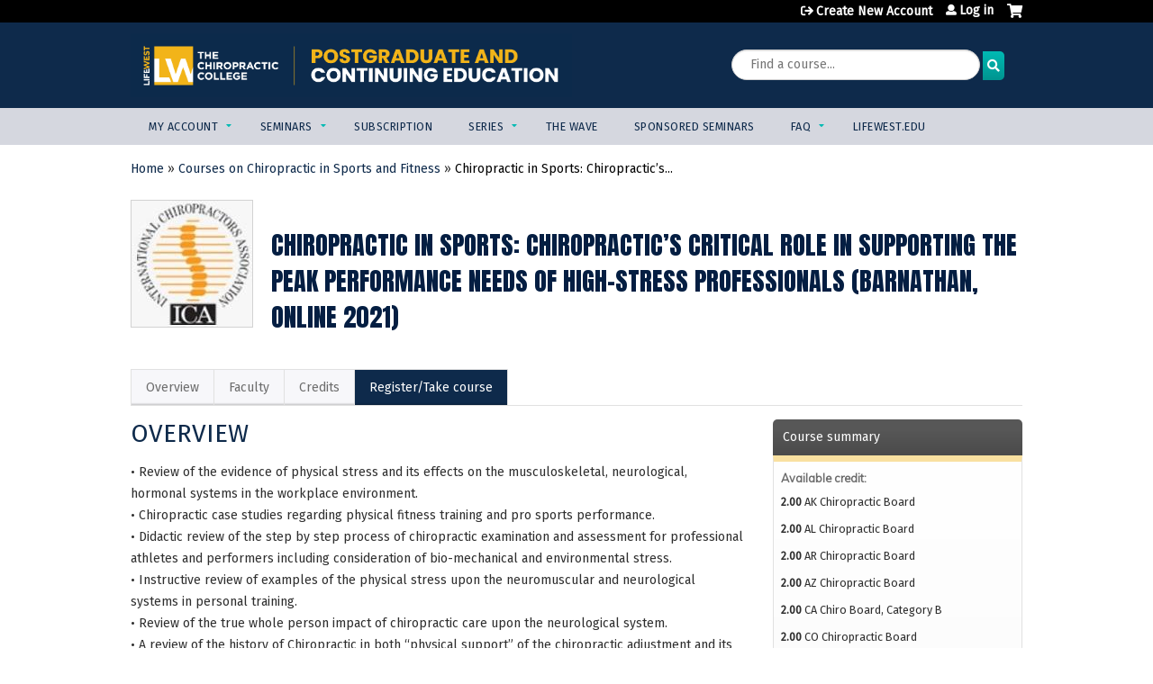

--- FILE ---
content_type: text/html; charset=utf-8
request_url: https://ce.lifewest.edu/content/chiropractic-sports-chiropractic%E2%80%99s-critical-role-supporting-peak-performance-needs-high-0
body_size: 12387
content:
<!DOCTYPE html>
<!--[if IEMobile 7]><html class="iem7"  lang="en" dir="ltr"><![endif]-->
<!--[if lte IE 6]><html class="lt-ie10 lt-ie9 lt-ie8 lt-ie7"  lang="en" dir="ltr"><![endif]-->
<!--[if (IE 7)&(!IEMobile)]><html class="lt-ie10 lt-ie9 lt-ie8"  lang="en" dir="ltr"><![endif]-->
<!--[if IE 8]><html class="lt-ie10 lt-ie9"  lang="en" dir="ltr"><![endif]-->
<!--[if IE 9]><html class="lt-ie10"  lang="en" dir="ltr"><![endif]-->
<!--[if (gte IE 10)|(gt IEMobile 7)]><!--><html  lang="en" dir="ltr" prefix="content: http://purl.org/rss/1.0/modules/content/ dc: http://purl.org/dc/terms/ foaf: http://xmlns.com/foaf/0.1/ og: http://ogp.me/ns# rdfs: http://www.w3.org/2000/01/rdf-schema# sioc: http://rdfs.org/sioc/ns# sioct: http://rdfs.org/sioc/types# skos: http://www.w3.org/2004/02/skos/core# xsd: http://www.w3.org/2001/XMLSchema#"><!--<![endif]-->

<head>
  <!--[if IE]><![endif]-->
<meta charset="utf-8" />
<link rel="shortcut icon" href="https://ce.lifewest.edu/sites/default/files/LCW_Favicon.png" type="image/png" />
<script type="application/ld+json">{
    "@context": "https://schema.org",
    "@graph": [
        {
            "@type": "Course",
            "name": "Chiropractic in Sports: Chiropractic’s Critical Role in Supporting the Peak Performance Needs of High-stress Professionals (Barnathan, Online 2021)",
            "description": "",
            "provider": {
                "@type": "Organization",
                "name": "Continuing Education | Life Chiropractic College West",
                "url": "https://ce.lifewest.edu/",
                "logo": {
                    "@type": "ImageObject",
                    "url": "https://ce.lifewest.edu/sites/default/files/CE_Life_West_PRIMARY_Logo_FOR_WHITE_BACKGROUND-200x85px.jpeg"
                }
            }
        },
        {
            "@type": "EducationEvent",
            "name": "Chiropractic in Sports: Chiropractic’s Critical Role in Supporting the Peak Performance Needs of High-stress Professionals (Barnathan, Online 2021)",
            "image": {
                "@type": "ImageObject",
                "url": "https://ce.lifewest.edu/sites/default/files/ICALogo140sq_2.jpg"
            },
            "description": "",
            "startDate": "",
            "endDate": "",
            "location": {
                "@type": "Place",
                "name": "",
                "url": "",
                "address": {
                    "@type": "PostalAddress",
                    "streetAddress": "",
                    "addressLocality": "",
                    "addressRegion": "",
                    "postalCode": "",
                    "addressCountry": ""
                }
            },
            "url": "https://ce.lifewest.edu/content/chiropractic-sports-chiropractic%E2%80%99s-critical-role-supporting-peak-performance-needs-high-0"
        }
    ]
}</script>
<meta name="generator" content="Drupal 7 (https://www.drupal.org)" />
<link rel="canonical" href="https://ce.lifewest.edu/content/chiropractic-sports-chiropractic%E2%80%99s-critical-role-supporting-peak-performance-needs-high-0" />
<link rel="shortlink" href="https://ce.lifewest.edu/node/5387" />
  <title>Chiropractic in Sports: Chiropractic’s Critical Role in Supporting the Peak Performance Needs of High-stress Professionals (Barnathan, Online 2021) | Continuing Education | Life Chiropractic College West</title>

      <meta name="MobileOptimized" content="width">
    <meta name="HandheldFriendly" content="true">
    <meta name="viewport" content="width=device-width">
  
  <link type="text/css" rel="stylesheet" href="https://ce.lifewest.edu/sites/default/files/css/css_kShW4RPmRstZ3SpIC-ZvVGNFVAi0WEMuCnI0ZkYIaFw.css" media="all" />
<link type="text/css" rel="stylesheet" href="https://ce.lifewest.edu/sites/default/files/css/css_NXti8f1KG_3PtT4IIc0U3jDor0MbcpVCy5HvGkHBurk.css" media="screen" />
<link type="text/css" rel="stylesheet" href="https://ce.lifewest.edu/sites/default/files/css/css_ENac2fNOQgPjDteJH2Ht52IVGj9S9sUGAZ1eW927zqg.css" media="all" />
<link type="text/css" rel="stylesheet" href="https://ce.lifewest.edu/sites/default/files/css/css_jENQOQqZCRFGZK__DTefxYiXR2RUf03k1ugj3_Vg7vk.css" media="all" />
<link type="text/css" rel="stylesheet" href="//netdna.bootstrapcdn.com/font-awesome/4.0.3/css/font-awesome.min.css" media="all" />
<link type="text/css" rel="stylesheet" href="https://ce.lifewest.edu/sites/default/files/css/css_CyrQjVi0Fqz4D_86R5GGlGE5Bq5i6LEQu7jGVromVAc.css" media="all" />
<link type="text/css" rel="stylesheet" href="https://ce.lifewest.edu/sites/default/files/css/css_6f710NH3RUtDoU6c7lTTQJ7y8WxIFJj9Ra2htalpqPY.css" media="all" />
<link type="text/css" rel="stylesheet" href="https://ce.lifewest.edu/sites/default/files/css/css_0oyFFrbKIm0udMwbrpq1jIZqsKJCWpBl1g6tMBqwuZQ.css" media="print" />
<link type="text/css" rel="stylesheet" href="//fonts.googleapis.com/css?family=Muli:italic,regular|Oswald:300,700,regular&amp;subset=latin" media="all" />
<link type="text/css" rel="stylesheet" href="https://ce.lifewest.edu/sites/default/files/cpn/global.css?t8y7zn" media="all" />
  <script src="/sites/all/modules/contrib/jquery_update/replace/jquery/1.12/jquery.min.js?v=1.12.4"></script>
<script>jQuery.migrateMute=true;jQuery.migrateTrace=false;</script>
<script src="/sites/all/modules/contrib/jquery_update/replace/jquery-migrate/1/jquery-migrate.min.js?v=1"></script>
<script src="/misc/jquery-extend-3.4.0.js?v=1.12.4"></script>
<script src="/misc/jquery-html-prefilter-3.5.0-backport.js?v=1.12.4"></script>
<script src="/misc/jquery.once.js?v=1.2"></script>
<script src="/misc/drupal.js?t8y7zn"></script>
<script>jQuery.extend(Drupal.settings, {"basePath":"\/","pathPrefix":"","setHasJsCookie":0,"ajaxPageState":{"theme":"ce","theme_token":"PmkvLDk0s6CYxo4HfyimHRCkBO1UdfPAo6ZKxzPiayI","js":{"sites\/all\/modules\/contrib\/jquery_update\/replace\/jquery\/1.12\/jquery.min.js":1,"sites\/all\/modules\/contrib\/jquery_update\/replace\/jquery-migrate\/1\/jquery-migrate.min.js":1,"misc\/jquery-extend-3.4.0.js":1,"misc\/jquery-html-prefilter-3.5.0-backport.js":1,"misc\/jquery.once.js":1,"misc\/drupal.js":1,"sites\/all\/modules\/contrib\/tipsy\/javascripts\/jquery.tipsy.js":1,"sites\/all\/modules\/contrib\/tipsy\/javascripts\/tipsy.js":1,"sites\/all\/modules\/contrib\/jquery_update\/replace\/ui\/external\/jquery.cookie.js":1,"misc\/form-single-submit.js":1,"sites\/all\/modules\/custom\/calendar_plus\/js\/jquery.equalheights.js":1,"sites\/all\/modules\/features\/ethosce_admin\/ethosce-admin.js":1,"sites\/all\/modules\/features\/ethosce_bi\/ethosce_bi.js":1,"sites\/all\/modules\/features\/ethosce_site\/ethosce_site.js":1,"sites\/all\/modules\/features\/ethosce_slideshow\/js\/ethosce_slideshow.js":1,"sites\/all\/modules\/custom\/upload_progress\/js\/upload_progress.js":1,"sites\/all\/modules\/contrib\/pdm\/pdm.js":1,"sites\/all\/modules\/features\/ethosce_courses\/js\/vertical_steps.js":1,"sites\/all\/modules\/contrib\/google_analytics\/googleanalytics.js":1,"https:\/\/www.googletagmanager.com\/gtag\/js?id=UA-42640340-3":1,"sites\/all\/libraries\/easy-responsive-tabs\/js\/easyResponsiveTabs.js":1,"sites\/all\/modules\/contrib\/field_group\/field_group.js":1,"sites\/all\/modules\/contrib\/field_group_easy_responsive_tabs\/js\/field_group_easy_responsive_tabs.js":1,"https:\/\/kit.fontawesome.com\/a38c5c05f8.js":1,"sites\/all\/modules\/contrib\/mmenu\/js\/mmenu.js":1,"sites\/all\/libraries\/mmenu\/hammer\/hammer.js":1,"sites\/all\/libraries\/mmenu\/jquery.hammer\/jquery.hammer.js":1,"sites\/all\/libraries\/mmenu\/main\/src\/js\/jquery.mmenu.min.all.js":1,"sites\/all\/themes\/ce\/js\/ce.js":1},"css":{"modules\/system\/system.base.css":1,"modules\/system\/system.menus.css":1,"modules\/system\/system.messages.css":1,"modules\/system\/system.theme.css":1,"sites\/all\/modules\/contrib\/tipsy\/stylesheets\/tipsy.css":1,"modules\/book\/book.css":1,"sites\/all\/modules\/contrib\/calendar\/css\/calendar_multiday.css":1,"sites\/all\/modules\/custom\/calendar_plus\/css\/calendar_plus.css":1,"modules\/comment\/comment.css":1,"sites\/all\/modules\/features\/ethosce_admin\/ethosce-admin.css":1,"sites\/all\/modules\/features\/ethosce_bi\/ethosce_bi.css":1,"sites\/all\/modules\/features\/ethosce_warpwire\/ethosce_warpwire.css":1,"modules\/field\/theme\/field.css":1,"modules\/node\/node.css":1,"modules\/poll\/poll.css":1,"sites\/all\/modules\/contrib\/quiz\/quiz.css":1,"sites\/all\/modules\/contrib\/ubercart\/uc_order\/uc_order.css":1,"sites\/all\/modules\/contrib\/ubercart\/uc_product\/uc_product.css":1,"sites\/all\/modules\/contrib\/ubercart\/uc_store\/uc_store.css":1,"modules\/user\/user.css":1,"sites\/all\/modules\/contrib\/views\/css\/views.css":1,"sites\/all\/modules\/contrib\/media\/modules\/media_wysiwyg\/css\/media_wysiwyg.base.css":1,"sites\/all\/modules\/contrib\/ctools\/css\/ctools.css":1,"\/\/netdna.bootstrapcdn.com\/font-awesome\/4.0.3\/css\/font-awesome.min.css":1,"sites\/all\/modules\/contrib\/panels\/css\/panels.css":1,"sites\/all\/modules\/contrib\/pdm\/pdm.css":1,"sites\/all\/modules\/contrib\/views_tooltip\/views_tooltip.css":1,"sites\/all\/modules\/contrib\/date\/date_api\/date.css":1,"sites\/all\/modules\/contrib\/print\/print_ui\/css\/print_ui.theme.css":1,"sites\/all\/libraries\/easy-responsive-tabs\/css\/easy-responsive-tabs.css":1,"sites\/all\/modules\/contrib\/navbar_extras\/modules\/navbar_shiny\/css\/navbar_shiny.css":1,"sites\/all\/libraries\/mmenu\/main\/src\/css\/jquery.mmenu.all.css":1,"sites\/all\/libraries\/mmenu\/icomoon\/icomoon.css":1,"sites\/all\/modules\/contrib\/mmenu\/themes\/mm-basic\/styles\/mm-basic.css":1,"sites\/all\/themes\/ethosce_base\/system.menus.css":1,"sites\/all\/themes\/ethosce_base\/css\/normalize.css":1,"sites\/all\/themes\/ethosce_base\/css\/wireframes.css":1,"sites\/all\/themes\/ethosce_base\/css\/layouts\/responsive-sidebars.css":1,"sites\/all\/themes\/ethosce_base\/css\/page-backgrounds.css":1,"sites\/all\/themes\/ethosce_base\/css\/tabs.css":1,"sites\/all\/themes\/ethosce_base\/css\/pages.css":1,"sites\/all\/themes\/ethosce_base\/css\/blocks.css":1,"sites\/all\/themes\/ethosce_base\/css\/navigation.css":1,"sites\/all\/themes\/ethosce_base\/css\/views-styles.css":1,"sites\/all\/themes\/ethosce_base\/css\/nodes.css":1,"sites\/all\/themes\/ethosce_base\/css\/comments.css":1,"sites\/all\/themes\/ethosce_base\/css\/forms.css":1,"sites\/all\/themes\/ethosce_base\/css\/fields.css":1,"sites\/all\/themes\/ethosce_base\/css\/print.css":1,"sites\/all\/themes\/ce\/css\/ce.css":1,"sites\/all\/themes\/ce\/css\/ce-media-queries.css":1,"sites\/all\/themes\/ce\/css\/ce-print.css":1,"\/\/fonts.googleapis.com\/css?family=Muli:italic,regular|Oswald:300,700,regular\u0026subset=latin":1,"cpn_global":1}},"uid":0,"warpwire":{"warpwire_url":"https:\/\/c24a3e43c8fe.warpwire.com\/","warpwire_module_path":"sites\/all\/modules\/custom\/warpwire","warpwire_share_default":1,"warpwire_title_default":1,"warpwire_autoplay_default":0,"warpwire_cc_load_policy_default":0,"warpwire_secure_portal_default":1},"tipsy":{"custom_selectors":[{"selector":".tipsy","options":{"fade":1,"gravity":"w","delayIn":0,"delayOut":0,"trigger":"hover","opacity":"0.8","offset":0,"html":0,"tooltip_content":{"source":"attribute","selector":"title"}}},{"selector":".views-tooltip","options":{"fade":1,"gravity":"autoNS","delayIn":0,"delayOut":0,"trigger":"hover","opacity":"0.8","offset":0,"html":1,"tooltip_content":{"source":"attribute","selector":"tooltip-content"}}}]},"mmenu":{"mmenu_left":{"enabled":"1","title":"Left menu","name":"mmenu_left","blocks":[{"module_delta":"ethosce_search|ethosce_search","menu_parameters":{"min_depth":"1"},"title":"\u003Cnone\u003E","collapsed":"0","wrap":"1","module":"ethosce_search","delta":"ethosce_search"},{"module_delta":"system|main-menu","menu_parameters":{"min_depth":"1"},"title":"\u003Cnone\u003E","collapsed":"0","wrap":"1","module":"system","delta":"main-menu"},{"module_delta":"local_tasks_blocks|menu_local_tasks","menu_parameters":{"min_depth":"1"},"title":"\u003Cnone\u003E","collapsed":"0","wrap":"1","module":"local_tasks_blocks","delta":"menu_local_tasks"}],"options":{"classes":"mm-basic","effects":[],"slidingSubmenus":true,"clickOpen":{"open":true,"selector":"#ethosce-mmenu-toggle"},"counters":{"add":true,"update":true},"dragOpen":{"open":true,"pageNode":"body","threshold":100,"maxStartPos":50},"footer":{"add":false,"content":"","title":"Copyright \u00a92017","update":true},"header":{"add":false,"content":"","title":"Site-Install","update":true},"labels":{"collapse":false},"offCanvas":{"enabled":true,"modal":false,"moveBackground":true,"position":"left","zposition":"front"},"searchfield":{"add":false,"addTo":"menu","search":false,"placeholder":"Search","noResults":"No results found.","showLinksOnly":true}},"configurations":{"clone":false,"preventTabbing":false,"panelNodetype":"div, ul, ol","transitionDuration":400,"classNames":{"label":"Label","panel":"Panel","selected":"Selected","buttonbars":{"buttonbar":"anchors"},"counters":{"counter":"Counter"},"fixedElements":{"fixedTop":"FixedTop","fixedBottom":"FixedBottom"},"footer":{"panelFooter":"Footer"},"header":{"panelHeader":"Header","panelNext":"Next","panelPrev":"Prev"},"labels":{"collapsed":"Collapsed"},"toggles":{"toggle":"Toggle","check":"Check"}},"dragOpen":{"width":{"perc":0.8,"min":140,"max":440},"height":{"perc":0.8,"min":140,"max":880}},"offCanvas":{"menuInjectMethod":"prepend","menuWrapperSelector":"body","pageNodetype":"div","pageSelector":"body \u003E div"}},"custom":[],"position":"left"}},"googleanalytics":{"account":["UA-42640340-3"],"trackOutbound":1,"trackMailto":1,"trackDownload":1,"trackDownloadExtensions":"7z|aac|arc|arj|asf|asx|avi|bin|csv|doc(x|m)?|dot(x|m)?|exe|flv|gif|gz|gzip|hqx|jar|jpe?g|js|mp(2|3|4|e?g)|mov(ie)?|msi|msp|pdf|phps|png|ppt(x|m)?|pot(x|m)?|pps(x|m)?|ppam|sld(x|m)?|thmx|qtm?|ra(m|r)?|sea|sit|tar|tgz|torrent|txt|wav|wma|wmv|wpd|xls(x|m|b)?|xlt(x|m)|xlam|xml|z|zip"},"currentPath":"node\/5387","currentPathIsAdmin":false,"urlIsAjaxTrusted":{"\/search":true},"field_group_easy_responsive_tabs":[{"identifier":"group-tabs-node-course-default","type":"default","width":"auto","fit":true,"closed":false,"tabidentify":"course-htabs","activetab_bg":"#B5AC5F","inactive_bg":"#E0D78C","active_border_color":"#9C905C","active_content_border_color":"#9C905C"}],"field_group":{"field_group_easy_responsive_tabs_nav_item":"full","div":"full","fieldset":"full","field_group_easy_responsive_tabs_nav":"full"}});</script>
<script src="/sites/all/modules/contrib/tipsy/javascripts/jquery.tipsy.js?v=0.1.7"></script>
<script src="/sites/all/modules/contrib/tipsy/javascripts/tipsy.js?v=0.1.7"></script>
<script src="/sites/all/modules/contrib/jquery_update/replace/ui/external/jquery.cookie.js?v=67fb34f6a866c40d0570"></script>
<script src="/misc/form-single-submit.js?v=7.102.1"></script>
<script src="/sites/all/modules/custom/calendar_plus/js/jquery.equalheights.js?t8y7zn"></script>
<script src="/sites/all/modules/features/ethosce_admin/ethosce-admin.js?t8y7zn"></script>
<script src="/sites/all/modules/features/ethosce_bi/ethosce_bi.js?t8y7zn"></script>
<script src="/sites/all/modules/features/ethosce_site/ethosce_site.js?t8y7zn"></script>
<script src="/sites/all/modules/features/ethosce_slideshow/js/ethosce_slideshow.js?t8y7zn"></script>
<script src="/sites/all/modules/custom/upload_progress/js/upload_progress.js?t8y7zn"></script>
<script src="/sites/all/modules/contrib/pdm/pdm.js?t8y7zn"></script>
<script src="/sites/all/modules/features/ethosce_courses/js/vertical_steps.js?t8y7zn"></script>
<script src="/sites/all/modules/contrib/google_analytics/googleanalytics.js?t8y7zn"></script>
<script async="async" src="https://www.googletagmanager.com/gtag/js?id=UA-42640340-3"></script>
<script>window.dataLayer = window.dataLayer || [];function gtag(){dataLayer.push(arguments)};gtag("js", new Date());gtag("config", "UA-42640340-3", {"groups":"default","anonymize_ip":true});</script>
<script src="/sites/all/libraries/easy-responsive-tabs/js/easyResponsiveTabs.js?t8y7zn"></script>
<script src="/sites/all/modules/contrib/field_group/field_group.js?t8y7zn"></script>
<script src="/sites/all/modules/contrib/field_group_easy_responsive_tabs/js/field_group_easy_responsive_tabs.js?t8y7zn"></script>
<script src="https://kit.fontawesome.com/a38c5c05f8.js"></script>
<script src="/sites/all/modules/contrib/mmenu/js/mmenu.js?t8y7zn"></script>
<script src="/sites/all/libraries/mmenu/hammer/hammer.js?t8y7zn"></script>
<script src="/sites/all/libraries/mmenu/jquery.hammer/jquery.hammer.js?t8y7zn"></script>
<script src="/sites/all/libraries/mmenu/main/src/js/jquery.mmenu.min.all.js?t8y7zn"></script>
<script src="/sites/all/themes/ce/js/ce.js?t8y7zn"></script>
      <!--[if lt IE 9]>
    <script src="/sites/all/themes/zen/js/html5-respond.js"></script>
    <![endif]-->
  </head>
<body class="html not-front not-logged-in no-sidebars page-node page-node- page-node-5387 node-type-course uc-product-node section-content title-length-large title-length-149 not-homepage  no-tabs is-course-image  course-5387 course-enduring no-course-sidebar no-search-sidebar no-og-context no-uc-cart not-admin-theme user-non-sso" >
  <div id="wrapper">
    <div id="page-wrapper">
              <p id="skip-link">
          <a href="#main-content" class="element-invisible element-focusable">Jump to content</a>
        </p>
                  
<div id="header-wrapper">
  <header id="header">
    <div id="header-inner" class="clearfix">
              <a href="/" title="Home" rel="home" id="logo"><img src="https://ce.lifewest.edu/sites/default/files/CE_header_2023.png" alt="Home" /></a>
      
              <div id="name-and-slogan">
                      <h1 id="site-name">
              <a href="/" title="Home" rel="home"><span>Continuing Education | Life Chiropractic College West</span></a>
            </h1>
          
                  </div><!-- /#name-and-slogan -->
            <div id="header-right">
          <div class="header__region region region-header">
    <div id="block-block-1" class="block block-block first odd">

    
  <div class="content">
    <!-- GTAG -->
<script async src="https://www.googletagmanager.com/gtag/js?id=G-HSG4FQEL69"></script>
<script>
window.dataLayer = window.dataLayer || [];
function gtag(){dataLayer.push(arguments);}
gtag('js', new Date());

gtag('config', 'G-HSG4FQEL69' , {'linker':{'domains':['wave.lifewest.edu']}});
gtag('config', 'G-HSG4FQEL69');
</script>  </div>
</div>
<div id="ethosce-user-links-wrapper" class="clearfix">
  <div id="ethosce-mmenu-toggle">Open menu</div>  <div id="uc-cart-link"><a href="/user/login?destination=node/5387" class="no-items" data-count="0"><span>Cart</span></a></div>  <div id="block-system-user-menu" class="block block-system block-menu even" role="navigation">
    <div class="content">
      <ul class="menu"><li class="menu__item is-leaf first leaf"><a href="/user/register?destination=node/5387" title="" class="menu__link">Create New Account</a></li>
<li class="menu__item is-leaf last leaf"><a href="/user/login?destination=node/5387" class="menu__link">Log in</a></li>
</ul>    </div>
  </div>
  </div>
<div id="block-ethosce-search-ethosce-search" class="block block-ethosce-search odd">

    
  <div class="content">
    <form action="/search" method="post" id="ethosce-search-form" accept-charset="UTF-8"><div><div class="container-inline form-wrapper" id="edit-ethosce-search"><div class="form-item form-type-textfield form-item-text">
  <div class="field-label"><label  class="element-invisible" for="edit-text">Search</label> </div>
 <input placeholder="Find a course..." type="text" id="edit-text" name="text" value="" size="20" maxlength="128" class="form-text" />
</div>
<input type="submit" id="edit-submit" name="op" value="Search" class="form-submit" /></div><input type="hidden" name="form_build_id" value="form-52d4GFXNxxC1EPYlvlZj9FQPj5kuL2j8RJvLeaUPmck" />
<input type="hidden" name="form_id" value="ethosce_search_form" />
</div></form>  </div>
</div>
<div id="block-service-links-service-links" class="block block-service-links last even">

    <h3 class="block__title block-title">Bookmark/Search this post</h3>
  
  <div class="content">
    <div class="service-links"><div class="item-list"><ul><li class="first"><a href="https://www.facebook.com/sharer.php?u=https%3A//ce.lifewest.edu/node/5387&amp;t=Chiropractic%20in%20Sports%3A%20Chiropractic%E2%80%99s%20Critical%20Role%20in%20Supporting%20the%20Peak%20Performance%20Needs%20of%20High-stress%20Professionals%20%28Barnathan%2C%20Online%202021%29" title="Share on Facebook" class="service-links-facebook" rel="nofollow" target="_blank"><img typeof="foaf:Image" src="https://ce.lifewest.edu/sites/all/themes/ce/css/images/facebook.png" alt="Facebook logo" /> Facebook</a></li>
<li><a href="https://x.com/intent/post?url=https%3A//ce.lifewest.edu/node/5387&amp;text=Chiropractic%20in%20Sports%3A%20Chiropractic%E2%80%99s%20Critical%20Role%20in%20Supporting%20the%20Peak%20Performance%20Needs%20of%20High-stress%20Professionals%20%28Barnathan%2C%20Online%202021%29" title="Share this on X" class="service-links-twitter" rel="nofollow" target="_blank"><img typeof="foaf:Image" src="https://ce.lifewest.edu/sites/all/themes/ce/css/images/twitter.png" alt="X logo" /> X</a></li>
<li><a href="https://www.linkedin.com/shareArticle?mini=true&amp;url=https%3A//ce.lifewest.edu/node/5387&amp;title=Chiropractic%20in%20Sports%3A%20Chiropractic%E2%80%99s%20Critical%20Role%20in%20Supporting%20the%20Peak%20Performance%20Needs%20of%20High-stress%20Professionals%20%28Barnathan%2C%20Online%202021%29&amp;summary=&amp;source=Continuing%20Education%20%7C%20Life%20Chiropractic%20College%20West" title="Publish this post to LinkedIn" class="service-links-linkedin" rel="nofollow" target="_blank"><img typeof="foaf:Image" src="https://ce.lifewest.edu/sites/all/themes/ce/css/images/linkedin.png" alt="LinkedIn logo" /> LinkedIn</a></li>
<li class="last"><a href="https://ce.lifewest.edu/forward?path=node/5387" title="Send to a friend" class="service-links-forward" rel="nofollow" target="_blank"><img typeof="foaf:Image" src="https://ce.lifewest.edu/sites/all/themes/ce/css/images/forward.png" alt="Forward logo" /> Forward</a></li>
</ul></div></div>  </div>
</div>
  </div>
      </div>
    </div><!--/#header-inner-->
  </header>

  <div id="navigation-outer">
    <div id="navigation">
      <div id="topnav-inner">
                  <nav id="main-menu">
            <ul class="menu"><li class="menu__item is-expanded first expanded"><a href="/my" class="menu__link">My account</a><ul class="menu"><li class="menu__item is-leaf first leaf"><a href="/my/activities/pending" title="" class="menu__link">My Seminars</a></li>
<li class="menu__item is-leaf leaf"><a href="/my/edit/profile" title="" class="menu__link">Edit Profile</a></li>
<li class="menu__item is-leaf leaf"><a href="/my/activities" title="" class="menu__link">My Activities</a></li>
<li class="menu__item is-leaf leaf"><a href="/transcript-request" title="" class="menu__link">Request Transcript</a></li>
<li class="menu__item is-leaf last leaf"><a href="/certificate-request" title="" class="menu__link">Request Certificate</a></li>
</ul></li>
<li class="menu__item is-expanded expanded"><a href="/live" title="" class="menu__link">Seminars</a><ul class="menu"><li class="menu__item is-leaf first leaf"><a href="/live" class="menu__link">In-Person Seminars</a></li>
<li class="menu__item is-leaf leaf"><a href="/online" class="menu__link">Online On-Demand Seminars</a></li>
<li class="menu__item is-leaf leaf"><a href="https://ce.lifewest.edu/CESubscription" title="" class="menu__link">Online Subscription</a></li>
<li class="menu__item is-leaf last leaf"><a href="/calendar" title="" class="menu__link">Calendar</a></li>
</ul></li>
<li class="menu__item is-leaf leaf"><a href="https://ce.lifewest.edu/CESubscription" title="Unlimited access to Life West CE seminars for an entire year! Start anytime and take as many seminars as you like, on your schedule." class="menu__link">Subscription</a></li>
<li class="menu__item is-expanded expanded"><a href="https://ce.lifewest.edu/series" title="" class="menu__link">Series</a><ul class="menu"><li class="menu__item is-leaf first last leaf"><a href="/ccep" class="menu__link">CCEP Extremities</a></li>
</ul></li>
<li class="menu__item is-leaf leaf"><a href="https://wave.lifewest.edu/" title="" class="menu__link">The WAVE</a></li>
<li class="menu__item is-leaf leaf"><a href="https://ce.lifewest.edu/sponsored" title="" class="menu__link">Sponsored Seminars</a></li>
<li class="menu__item is-expanded expanded"><a href="/about" title="Frequently Asked Questions" class="menu__link">FAQ</a><ul class="menu"><li class="menu__item is-leaf first leaf"><a href="/content/california-ce-requirements" class="menu__link">California CE Requirements</a></li>
<li class="menu__item is-leaf leaf"><a href="/content/credit-certificates" class="menu__link">Credit &amp; Certificates</a></li>
<li class="menu__item is-leaf leaf"><a href="/content/how-access-courses" class="menu__link">How to Access Courses</a></li>
<li class="menu__item is-leaf leaf"><a href="/content/discounts" class="menu__link">Discounts</a></li>
<li class="menu__item is-leaf leaf"><a href="/content/policies" class="menu__link">Policies</a></li>
<li class="menu__item is-leaf leaf"><a href="/content/find-us" class="menu__link">Find Us</a></li>
<li class="menu__item is-leaf last leaf"><a href="/contact-us" title="" class="menu__link">Contact</a></li>
</ul></li>
<li class="menu__item is-leaf last leaf"><a href="https://lifewest.edu/" title="" class="menu__link">LIFEWEST.EDU</a></li>
</ul>          </nav>
        
      </div><!--/#topnav-inner-->
    </div><!-- /#navigation -->

          <div id="crumbs">
        <div id="crumbs-inner" class="clearfix">
          <div id="breadcrumb-container">
            <h2 class="element-invisible">You are here</h2><div class="breadcrumb"><a href="/">Home</a> » <a href="/content/courses-chiropractic-sports-and-fitness">Courses on Chiropractic in Sports and Fitness</a> » <a href="/content/chiropractic-sports-chiropractic%E2%80%99s-critical-role-supporting-peak-performance-needs-high-0" class="active">Chiropractic in Sports: Chiropractic’s...</a></div>          </div>
        </div>
      </div>
      </div><!-- /#navigation-outer -->


      <div id="title-container">
      <div id="title-container-inner" class="clearfix">
                                  <h1 class="title" id="page-title">Chiropractic in Sports: Chiropractic’s Critical Role in Supporting the Peak Performance Needs of High-stress Professionals (Barnathan, Online 2021)</h1>
                      </div>
    </div>
  
</div><!--/#header-wrapper-->

<div id="page">
  <div id="main-wrapper">
    <div id="main">
      
            <div id="content" class="column" role="main">
                        <a id="main-content"></a>
                <div id="content-area">
                                        


<div  about="/content/chiropractic-sports-chiropractic%E2%80%99s-critical-role-supporting-peak-performance-needs-high-0" typeof="sioc:Item foaf:Document" class="ds-1col node node-course view-mode-full clearfix">

  
  <div class="group-header field-group-div clearfix"><div class="group-header-inner field-group-div"><div class="field field-name-field-course-image field-type-image field-label-hidden"><div class="field-items"><div class="field-item even"><img typeof="foaf:Image" src="https://ce.lifewest.edu/sites/default/files/styles/course_image/public/ICALogo140sq_2.jpg?itok=o6dbthkn" width="134" height="140" alt="" /></div></div></div><div class="group-course-header-right field-group-div"><div class="field field-name-title field-type-ds field-label-hidden"><div class="field-items"><div class="field-item even" property="dc:title"><h1>Chiropractic in Sports: Chiropractic’s Critical Role in Supporting the Peak Performance Needs of High-stress Professionals (Barnathan, Online 2021)</h1></div></div></div></div></div></div>
  <div class="group-tabs field-group-htabs clearfix field-group-easy-responsive-tabs-nav-wrapper">
    <div id="group-tabs-node-course-default">
      <ul class="resp-tabs-list group-tabs field-group-htabs clearfix course-htabs">
                            <li><a href="/" class="required-fields group-overview field-group-htab resp-tab tab-1" data-index="1">Overview</a></li>
                            <li><a href="/" class="required-fields group-faculty field-group-htab resp-tab tab-2" data-index="2">Faculty</a></li>
                            <li><a href="/" class="required-fields group-accreditation field-group-htab resp-tab tab-3" data-index="3">Credits</a></li>
                            <li><a href="/" class="required-fields group-register field-group-htab resp-tab tab-4" data-index="4">Register/Take course</a></li>
              </ul>

      <div class="resp-tabs-container group-tabs field-group-htabs clearfix course-htabs">
                  <div class="required-fields group-overview field-group-htab"><div class="group-cols-container field-group-div"><div class="group-left field-group-div left"><div class="field field-name-field-course-summary field-type-text-with-summary field-label-hidden"><div class="field-items"><div class="field-item even"><h3>Overview</h3><p>• Review of the evidence of physical stress and its effects on the musculoskeletal, neurological, hormonal systems in the workplace environment.<br />• Chiropractic case studies regarding physical fitness training and pro sports performance.<br />• Didactic review of the step by step process of chiropractic examination and assessment for professional athletes and performers including consideration of bio-mechanical and environmental stress. <br />• Instructive review of examples of the physical stress upon the neuromuscular and neurological systems in personal training.<br />• Review of the true whole person impact of chiropractic care upon the neurological system.<br />• A review of the history of Chiropractic in both “physical support” of the chiropractic adjustment and its role as the original “wellness” professional.<br />• Didactic review of the unique stresses experienced by white collar workers and methods of chiropractic support through direct adjustment / correction, and strategic lifestyle.<br />• Evidence-based comparison of stressors / causes of stress and cortisol related damage between the corporate, fitness and sports arenas.<br />• Evidence-informed review of nutritional supports for the high-stress patient from cortisol / swelling, reducing meals, food ingredients and meal design presentation.<br />• The impact of personal posture as detailed by Dr. A Cuddy’s Harvard University studies and the parallels to the chiropractic adjustment / care.<br /> </p><h3>Instructions</h3><p>This seminar is part of <a href="https://ce.lifewest.edu/node/5381">Courses on Chiropractic in Sports and Fitness</a>.  To access, you must be registered for the full Conference. Once you are registered you may choose this and whichever lecture hours you prefer.</p><ol><li>Check on the right of this screen or under the CREDITS tab to see if this session is approved for CE in your licensure state(s).</li><li>You must be logged in to your Life West CE account in order to access this seminar.</li><li>Once in the seminar, follow the MENU of steps on the left side of the screen, or follow the navigation buttons at the bottom of the screen.</li><li>In order to earn credit, you must complete all of the course steps.</li></ol><p>If you have questions or concerns along the way, contact Life West Postgraduate &amp; Continuing Education at <a href="ce.lifewest.edu">ce.lifewest.edu</a> or 510.780.4508 during our regular business hours 9am-5pm Mon-Fri. Please expect a response within 1-2 business days.</p></div></div></div></div><div class="group-right field-group-div right"><fieldset class="group-course-summary field-group-div form-wrapper"><legend><span class="fieldset-legend">Course summary</span></legend><div class="fieldset-wrapper"><div class="field field-name-credit field-type-ds field-label-above"><div class="field-label">Available credit:&nbsp;</div><div class="field-items"><div class="field-item even"><div class="item-list"><ul class="course-credit-list"><li class="course-credit-ak-bce first"><span class="course-credit-amount">2.00</span> <span class="course-credit-title">AK Chiropractic Board</span><div class="course-credit-description">Alaska Board of Chiropractic Examiners</div></li>
<li class="course-credit-al-bce"><span class="course-credit-amount">2.00</span> <span class="course-credit-title">AL Chiropractic Board</span><div class="course-credit-description">Alabama Board of Chiropractic Examiners</div></li>
<li class="course-credit-ar-bce"><span class="course-credit-amount">2.00</span> <span class="course-credit-title">AR Chiropractic Board</span><div class="course-credit-description">Arkansas Board of Chiropractic Examiners</div></li>
<li class="course-credit-az-bce"><span class="course-credit-amount">2.00</span> <span class="course-credit-title">AZ Chiropractic Board</span><div class="course-credit-description">Arizona Board of Chiropractic Examiners</div></li>
<li class="course-credit-ca-catb"><span class="course-credit-amount">2.00</span> <span class="course-credit-title">CA Chiro Board, Category B</span><div class="course-credit-description">CA Board of Chiropractic Examiners, Cat B</div></li>
<li class="course-credit-co-bce"><span class="course-credit-amount">2.00</span> <span class="course-credit-title">CO Chiropractic Board</span><div class="course-credit-description">Colorado Board of Chiropractic Examiners</div></li>
<li class="course-credit-ct-bce"><span class="course-credit-amount">2.00</span> <span class="course-credit-title">CT Chiropractic Board</span><div class="course-credit-description">Connecticut Board of Chiropractic Examiner</div></li>
<li class="course-credit-dc-bc"><span class="course-credit-amount">2.00</span> <span class="course-credit-title">DC Chiropractic Board</span><div class="course-credit-description">District of Columbia Board of Chiropractic</div></li>
<li class="course-credit-de-bc"><span class="course-credit-amount">2.00</span> <span class="course-credit-title">DE Chiropractic Board</span><div class="course-credit-description">Delaware Board of Chiropractic</div></li>
<li class="course-credit-ga-bce"><span class="course-credit-amount">2.00</span> <span class="course-credit-title">GA Chiropractic Board</span><div class="course-credit-description">Georgia Board of Chiropractic Examiners</div></li>
<li class="course-credit-hi-bce"><span class="course-credit-amount">2.00</span> <span class="course-credit-title">HI Chiropractic Board</span><div class="course-credit-description">Hawaii Board of Chiropractic Examiners</div></li>
<li class="course-credit-ia-bc"><span class="course-credit-amount">2.00</span> <span class="course-credit-title">IA Chiropractic Board</span><div class="course-credit-description">Iowa Board of Chiropractic</div></li>
<li class="course-credit-id-bcp"><span class="course-credit-amount">2.00</span> <span class="course-credit-title">ID Chiropractic Board</span><div class="course-credit-description">Idaho Board of Chiropractic Physicians</div></li>
<li class="course-credit-il-mlb"><span class="course-credit-amount">2.00</span> <span class="course-credit-title">IL Chiropractic Board</span><div class="course-credit-description">Illinois Medical Licensing Board</div></li>
<li class="course-credit-in-bce"><span class="course-credit-amount">2.00</span> <span class="course-credit-title">IN Chiropractic Board</span><div class="course-credit-description">Indiana Board of Chiropractic Examiners</div></li>
<li class="course-credit-ks-ca"><span class="course-credit-amount">2.00</span> <span class="course-credit-title">KS Chiropractic Assoc</span><div class="course-credit-description">Kansas Chiropractic Association</div></li>
<li class="course-credit-ma-brc"><span class="course-credit-amount">2.00</span> <span class="course-credit-title">MA Chiropractic Board</span><div class="course-credit-description">Massachusetts Board of Registration of Chiropractors</div></li>
<li class="course-credit-md-bce"><span class="course-credit-amount">2.00</span> <span class="course-credit-title">MD Chiropractic Board</span><div class="course-credit-description">Maryland Board of Chiropractic Examiners</div></li>
<li class="course-credit-me-bcl"><span class="course-credit-amount">2.00</span> <span class="course-credit-title">ME Chiropractic Board</span><div class="course-credit-description">Maine Board of Chiropractic Licensure</div></li>
<li class="course-credit-mn-bce"><span class="course-credit-amount">2.00</span> <span class="course-credit-title">MN Chiropractic Board</span><div class="course-credit-description">Minnesota Board of Chiropractic Examiners</div></li>
<li class="course-credit-mo-bce"><span class="course-credit-amount">2.00</span> <span class="course-credit-title">MO Chiropractic Board</span><div class="course-credit-description">Missouri Board of Chiropractic Examiners</div></li>
<li class="course-credit-ms-bce"><span class="course-credit-amount">2.00</span> <span class="course-credit-title">MS Chiropractic Board</span><div class="course-credit-description">Mississippi Board of Chiropractic Examiners</div></li>
<li class="course-credit-mt-bce"><span class="course-credit-amount">2.00</span> <span class="course-credit-title">MT Chiropractic Board</span><div class="course-credit-description">Montana Board of Chiropractors</div></li>
<li class="course-credit-nc-bce"><span class="course-credit-amount">2.00</span> <span class="course-credit-title">NC Chiropractic Board</span><div class="course-credit-description">North Carolina Board of Chiropractic Examiners</div></li>
<li class="course-credit-nd-bce"><span class="course-credit-amount">2.00</span> <span class="course-credit-title">ND Chiropractic Board</span><div class="course-credit-description">North Dakota Board of Chiropractic Examiners</div></li>
<li class="course-credit-ne-bc"><span class="course-credit-amount">2.00</span> <span class="course-credit-title">NE Chiropractic Board</span><div class="course-credit-description">	
Nebraska Board of Chiropractic</div></li>
<li class="course-credit-nv-cpb"><span class="course-credit-amount">2.00</span> <span class="course-credit-title">NV Chiropractic Board</span><div class="course-credit-description">Nevada Chiropractic Physicians' Board</div></li>
<li class="course-credit-nys-bc"><span class="course-credit-amount">2.00</span> <span class="course-credit-title">NY Chiropractic Board</span><div class="course-credit-description">New York State Board for Chiropractic</div></li>
<li class="course-credit-oh-scb"><span class="course-credit-amount">2.00</span> <span class="course-credit-title">OH Chiropractic Board</span><div class="course-credit-description">Ohio Chiropractic Board</div></li>
<li class="course-credit-or-bce"><span class="course-credit-amount">2.00</span> <span class="course-credit-title">OR Chiropractic Board</span><div class="course-credit-description">Oregon Board of Chiropractic Examiners</div></li>
<li class="course-credit-pace"><span class="course-credit-amount">2.00</span> <span class="course-credit-title">PACE</span><div class="course-credit-description">FCLB Providers of Approved Continuing Education</div></li>
<li class="course-credit-ri-bec"><span class="course-credit-amount">2.00</span> <span class="course-credit-title">RI Chiropractic Board</span><div class="course-credit-description">Rhode Island Board of Examiners in Chiropractic</div></li>
<li class="course-credit-sc-bce"><span class="course-credit-amount">2.00</span> <span class="course-credit-title">SC Chiropractic Board</span><div class="course-credit-description">South Carolina Board of Chiropractic Examiners</div></li>
<li class="course-credit-sd-bce"><span class="course-credit-amount">2.00</span> <span class="course-credit-title">SD Chiropractic Board</span><div class="course-credit-description">South Dakota Board of Chiropractic Examiners</div></li>
<li class="course-credit-sk-ca"><span class="course-credit-amount">2.00</span> <span class="course-credit-title">SK Chiropractic Assoc</span><div class="course-credit-description">Saskatchewan Chiropractors' Association</div></li>
<li class="course-credit-tn-bce"><span class="course-credit-amount">2.00</span> <span class="course-credit-title">TN Chiropractic Board</span><div class="course-credit-description">Tennessee Board of Chiropractic Examiners</div></li>
<li class="course-credit-ut-cplb"><span class="course-credit-amount">2.00</span> <span class="course-credit-title">UT Chiropractic Board</span><div class="course-credit-description">Utah Chiropractic Physicians Licensing Board</div></li>
<li class="course-credit-va-bm"><span class="course-credit-amount">2.00</span> <span class="course-credit-title">VA Board of Medicine</span><div class="course-credit-description">Virginia Board of Medicine</div></li>
<li class="course-credit-vt-bce"><span class="course-credit-amount">2.00</span> <span class="course-credit-title">VT Chiropractic Board</span><div class="course-credit-description">Vermont Board of Chiropractic</div></li>
<li class="course-credit-wa-cqac"><span class="course-credit-amount">2.00</span> <span class="course-credit-title">WA Chiropractic Comm</span><div class="course-credit-description">Washington Chiropractic Quality Assurance Commission</div></li>
<li class="course-credit-wv-bce"><span class="course-credit-amount">2.00</span> <span class="course-credit-title">WV Chiropractic Board</span><div class="course-credit-description">	
West Virginia Board of Chiropractic Examiners</div></li>
<li class="course-credit-wy-bce last"><span class="course-credit-amount">2.00</span> <span class="course-credit-title">WY Chiropractic Board</span><div class="course-credit-description">Wyoming Board of Chiropractic Examiners</div></li>
</ul></div></div></div></div><div class="field field-name-course-opens field-type-ds field-label-inline clearfix"><div class="field-label">Course opens:&nbsp;</div><div class="field-items"><div class="field-item even"><div class="field field-name-field-course-date field-type-date field-label-hidden"><div class="field-items"><div class="field-item even"><span class="date-display-single" property="dc:date" datatype="xsd:dateTime" content="2021-06-28T00:01:00-07:00">06/28/2021</span></div></div></div></div></div></div><div class="field field-name-course-expires field-type-ds field-label-inline clearfix"><div class="field-label">Course expires:&nbsp;</div><div class="field-items"><div class="field-item even"><div class="field field-name-field-course-date field-type-date field-label-hidden"><div class="field-items"><div class="field-item even"><span class="date-display-single" property="dc:date" datatype="xsd:dateTime" content="2021-06-28T00:01:00-07:00">12/31/2021</span></div></div></div></div></div></div><div class="field field-name-parent-activity-set field-type-ds field-label-above"><div class="field-label">Part of:&nbsp;</div><div class="field-items"><div class="field-item even"><a href="/content/courses-chiropractic-sports-and-fitness">Courses on Chiropractic in Sports and Fitness</a></div></div></div></div></fieldset>
</div></div></div>
                  <div class="required-fields group-faculty field-group-htab"><div class="field field-name-field-faculty-credentials field-type-text-long field-label-hidden"><div class="field-items"><div class="field-item even"><p> </p><h2><img style="width: 180px; height: 200px; margin-right: 15px; margin-left: 15px; float: left;" class="media-element file-wysiwyg" data-delta="1" typeof="foaf:Image" src="https://ce.lifewest.edu/sites/default/files/Jack%20Barnathan.jpg" width="180" height="200" alt="" />Jack Barnathan, DC</h2><p> </p></div></div></div></div>
                  <div class="required-fields group-accreditation field-group-htab"><div class="field field-name-field-accreditation field-type-text-with-summary field-label-hidden"><div class="field-items"><div class="field-item even"><p>Scroll down to see available credit hours.</p><p><strong>COVID-19</strong>:  Check with your state Board(s) for the latest information regarding online CE acceptable for license renewal. </p><p>Life Chiropractic College West is accredited by the CCE and the Western Association of Schools and Colleges (WASC).</p><p>*The following State and Province boards do not require an application when a program is sponsored by a college accredited by the Council on Chiropractic Education (CCE): CO, CT, DE, DC, ID, IL, IA, MD, MA, MI, MT, NE, NJ, OH, OR, PR, RI, SC, UT, VT, VA, WA, WY. Life Chiropractic College West cannot guarantee that any session of this offering will be accepted by these licensing board(s). Life West urges licensees to familiarize themselves with the laws governing continuing education in the jurisdictions where they hold licensure.</p></div></div></div><div class="group-available-credit field-group-div"><h2><span>Available Credit Hours</span></h2><div class="item-list"><ul class="course-credit-list"><li class="course-credit-ak-bce first"><span class="course-credit-amount">2.00</span> <span class="course-credit-title">AK Chiropractic Board</span><div class="course-credit-description">Alaska Board of Chiropractic Examiners</div></li>
<li class="course-credit-al-bce"><span class="course-credit-amount">2.00</span> <span class="course-credit-title">AL Chiropractic Board</span><div class="course-credit-description">Alabama Board of Chiropractic Examiners</div></li>
<li class="course-credit-ar-bce"><span class="course-credit-amount">2.00</span> <span class="course-credit-title">AR Chiropractic Board</span><div class="course-credit-description">Arkansas Board of Chiropractic Examiners</div></li>
<li class="course-credit-az-bce"><span class="course-credit-amount">2.00</span> <span class="course-credit-title">AZ Chiropractic Board</span><div class="course-credit-description">Arizona Board of Chiropractic Examiners</div></li>
<li class="course-credit-ca-catb"><span class="course-credit-amount">2.00</span> <span class="course-credit-title">CA Chiro Board, Category B</span><div class="course-credit-description">CA Board of Chiropractic Examiners, Cat B</div></li>
<li class="course-credit-co-bce"><span class="course-credit-amount">2.00</span> <span class="course-credit-title">CO Chiropractic Board</span><div class="course-credit-description">Colorado Board of Chiropractic Examiners</div></li>
<li class="course-credit-ct-bce"><span class="course-credit-amount">2.00</span> <span class="course-credit-title">CT Chiropractic Board</span><div class="course-credit-description">Connecticut Board of Chiropractic Examiner</div></li>
<li class="course-credit-dc-bc"><span class="course-credit-amount">2.00</span> <span class="course-credit-title">DC Chiropractic Board</span><div class="course-credit-description">District of Columbia Board of Chiropractic</div></li>
<li class="course-credit-de-bc"><span class="course-credit-amount">2.00</span> <span class="course-credit-title">DE Chiropractic Board</span><div class="course-credit-description">Delaware Board of Chiropractic</div></li>
<li class="course-credit-ga-bce"><span class="course-credit-amount">2.00</span> <span class="course-credit-title">GA Chiropractic Board</span><div class="course-credit-description">Georgia Board of Chiropractic Examiners</div></li>
<li class="course-credit-hi-bce"><span class="course-credit-amount">2.00</span> <span class="course-credit-title">HI Chiropractic Board</span><div class="course-credit-description">Hawaii Board of Chiropractic Examiners</div></li>
<li class="course-credit-ia-bc"><span class="course-credit-amount">2.00</span> <span class="course-credit-title">IA Chiropractic Board</span><div class="course-credit-description">Iowa Board of Chiropractic</div></li>
<li class="course-credit-id-bcp"><span class="course-credit-amount">2.00</span> <span class="course-credit-title">ID Chiropractic Board</span><div class="course-credit-description">Idaho Board of Chiropractic Physicians</div></li>
<li class="course-credit-il-mlb"><span class="course-credit-amount">2.00</span> <span class="course-credit-title">IL Chiropractic Board</span><div class="course-credit-description">Illinois Medical Licensing Board</div></li>
<li class="course-credit-in-bce"><span class="course-credit-amount">2.00</span> <span class="course-credit-title">IN Chiropractic Board</span><div class="course-credit-description">Indiana Board of Chiropractic Examiners</div></li>
<li class="course-credit-ks-ca"><span class="course-credit-amount">2.00</span> <span class="course-credit-title">KS Chiropractic Assoc</span><div class="course-credit-description">Kansas Chiropractic Association</div></li>
<li class="course-credit-ma-brc"><span class="course-credit-amount">2.00</span> <span class="course-credit-title">MA Chiropractic Board</span><div class="course-credit-description">Massachusetts Board of Registration of Chiropractors</div></li>
<li class="course-credit-md-bce"><span class="course-credit-amount">2.00</span> <span class="course-credit-title">MD Chiropractic Board</span><div class="course-credit-description">Maryland Board of Chiropractic Examiners</div></li>
<li class="course-credit-me-bcl"><span class="course-credit-amount">2.00</span> <span class="course-credit-title">ME Chiropractic Board</span><div class="course-credit-description">Maine Board of Chiropractic Licensure</div></li>
<li class="course-credit-mn-bce"><span class="course-credit-amount">2.00</span> <span class="course-credit-title">MN Chiropractic Board</span><div class="course-credit-description">Minnesota Board of Chiropractic Examiners</div></li>
<li class="course-credit-mo-bce"><span class="course-credit-amount">2.00</span> <span class="course-credit-title">MO Chiropractic Board</span><div class="course-credit-description">Missouri Board of Chiropractic Examiners</div></li>
<li class="course-credit-ms-bce"><span class="course-credit-amount">2.00</span> <span class="course-credit-title">MS Chiropractic Board</span><div class="course-credit-description">Mississippi Board of Chiropractic Examiners</div></li>
<li class="course-credit-mt-bce"><span class="course-credit-amount">2.00</span> <span class="course-credit-title">MT Chiropractic Board</span><div class="course-credit-description">Montana Board of Chiropractors</div></li>
<li class="course-credit-nc-bce"><span class="course-credit-amount">2.00</span> <span class="course-credit-title">NC Chiropractic Board</span><div class="course-credit-description">North Carolina Board of Chiropractic Examiners</div></li>
<li class="course-credit-nd-bce"><span class="course-credit-amount">2.00</span> <span class="course-credit-title">ND Chiropractic Board</span><div class="course-credit-description">North Dakota Board of Chiropractic Examiners</div></li>
<li class="course-credit-ne-bc"><span class="course-credit-amount">2.00</span> <span class="course-credit-title">NE Chiropractic Board</span><div class="course-credit-description">	
Nebraska Board of Chiropractic</div></li>
<li class="course-credit-nv-cpb"><span class="course-credit-amount">2.00</span> <span class="course-credit-title">NV Chiropractic Board</span><div class="course-credit-description">Nevada Chiropractic Physicians' Board</div></li>
<li class="course-credit-nys-bc"><span class="course-credit-amount">2.00</span> <span class="course-credit-title">NY Chiropractic Board</span><div class="course-credit-description">New York State Board for Chiropractic</div></li>
<li class="course-credit-oh-scb"><span class="course-credit-amount">2.00</span> <span class="course-credit-title">OH Chiropractic Board</span><div class="course-credit-description">Ohio Chiropractic Board</div></li>
<li class="course-credit-or-bce"><span class="course-credit-amount">2.00</span> <span class="course-credit-title">OR Chiropractic Board</span><div class="course-credit-description">Oregon Board of Chiropractic Examiners</div></li>
<li class="course-credit-pace"><span class="course-credit-amount">2.00</span> <span class="course-credit-title">PACE</span><div class="course-credit-description">FCLB Providers of Approved Continuing Education</div></li>
<li class="course-credit-ri-bec"><span class="course-credit-amount">2.00</span> <span class="course-credit-title">RI Chiropractic Board</span><div class="course-credit-description">Rhode Island Board of Examiners in Chiropractic</div></li>
<li class="course-credit-sc-bce"><span class="course-credit-amount">2.00</span> <span class="course-credit-title">SC Chiropractic Board</span><div class="course-credit-description">South Carolina Board of Chiropractic Examiners</div></li>
<li class="course-credit-sd-bce"><span class="course-credit-amount">2.00</span> <span class="course-credit-title">SD Chiropractic Board</span><div class="course-credit-description">South Dakota Board of Chiropractic Examiners</div></li>
<li class="course-credit-sk-ca"><span class="course-credit-amount">2.00</span> <span class="course-credit-title">SK Chiropractic Assoc</span><div class="course-credit-description">Saskatchewan Chiropractors' Association</div></li>
<li class="course-credit-tn-bce"><span class="course-credit-amount">2.00</span> <span class="course-credit-title">TN Chiropractic Board</span><div class="course-credit-description">Tennessee Board of Chiropractic Examiners</div></li>
<li class="course-credit-ut-cplb"><span class="course-credit-amount">2.00</span> <span class="course-credit-title">UT Chiropractic Board</span><div class="course-credit-description">Utah Chiropractic Physicians Licensing Board</div></li>
<li class="course-credit-va-bm"><span class="course-credit-amount">2.00</span> <span class="course-credit-title">VA Board of Medicine</span><div class="course-credit-description">Virginia Board of Medicine</div></li>
<li class="course-credit-vt-bce"><span class="course-credit-amount">2.00</span> <span class="course-credit-title">VT Chiropractic Board</span><div class="course-credit-description">Vermont Board of Chiropractic</div></li>
<li class="course-credit-wa-cqac"><span class="course-credit-amount">2.00</span> <span class="course-credit-title">WA Chiropractic Comm</span><div class="course-credit-description">Washington Chiropractic Quality Assurance Commission</div></li>
<li class="course-credit-wv-bce"><span class="course-credit-amount">2.00</span> <span class="course-credit-title">WV Chiropractic Board</span><div class="course-credit-description">	
West Virginia Board of Chiropractic Examiners</div></li>
<li class="course-credit-wy-bce last"><span class="course-credit-amount">2.00</span> <span class="course-credit-title">WY Chiropractic Board</span><div class="course-credit-description">Wyoming Board of Chiropractic Examiners</div></li>
</ul></div></div></div>
                  <div class="required-fields group-register field-group-htab"><div class="add-to-cart"></div><div class="field field-name-course-blockers-short field-type-ds field-label-hidden"><div class="field-items"><div class="field-item even"><div class="course-restriction-short"><div class="course-noanon"><div class="msg">Please <a href="/user/login?destination=node/5387">login</a> or <a href="/user/register?destination=node/5387">create an account</a> to take this course.</div></div></div></div></div></div><div class="group-required-hardware field-group-div"><h2><span>Required Hardware/software</span></h2><div class="field field-name-field-hardware-software field-type-text-long field-label-hidden"><div class="field-items"><div class="field-item even"><p>Computer, tablet, or phone with sufficient audio volume, and a strong Internet connection are required.</p><p>If you have questions or concerns along the way, contact Life West Postgraduate &amp; Continuing Education at <a href="thewave@lifewest.edu"><span class="__cf_email__" data-cfemail="4a3e222f3d2b3c2f0a26232c2f3d2f393e642f2e3f">[email&#160;protected]</span></a>. Please expect a response within 1-2 business days.</p></div></div></div></div></div>
              </div>
    </div>

    <div class="clear clearfix"></div>
  </div>
</div>

                  </div>
              </div><!-- /#content -->

      
                </div><!-- /#main -->
  </div><!-- /#main-wrapper -->

</div><!-- /#page -->

<footer id="footer">
  <div id="footer-inner" class="clearfix">
    <p style="text-align:center"> </p><p style="text-align:center">Postgraduate &amp; Continuing Education, Life Chiropractic College West<br />25001 Industrial Boulevard, Hayward, CA 94545<br />510-780-4508 | <a href="/cdn-cgi/l/email-protection" class="__cf_email__" data-cfemail="8eede1e0fae7e0fbe7e0e9ebeafbedeffae7e1e0cee2e7e8ebf9ebfdfaa0ebeafb">[email&#160;protected]</a></p><p style="text-align:center">©2026 Life Chiropractic College West. All rights reserved.</p><p style="text-align:center">Connect With Us<br /><a class="service-links-facebook" href="https://www.facebook.com/sharer.php?u=https%3A//ce.lifewest.edu/&amp;t=" rel="nofollow" tabindex="187" target="_blank" title="Share on Facebook"><img alt="Facebook logo" src="https://ce.lifewest.edu/sites/all/themes/ce/css/images/facebook.png" /></a> <a class="service-links-twitter" href="https://twitter.com/share?url=https%3A//ce.lifewest.edu/&amp;text=" rel="nofollow" tabindex="188" target="_blank" title="Share this on Twitter"><img alt="Twitter logo" src="https://ce.lifewest.edu/sites/all/themes/ce/css/images/twitter.png" /></a> <a class="service-links-linkedin" href="https://www.linkedin.com/shareArticle?mini=true&amp;url=https%3A//ce.lifewest.edu/&amp;title=&amp;summary=&amp;source=Continuing%20Education%20%7C%20Life%20Chiropractic%20College%20West" rel="nofollow" tabindex="189" target="_blank" title="Publish this post to LinkedIn"><img alt="LinkedIn logo" src="https://ce.lifewest.edu/sites/all/themes/ce/css/images/linkedin.png" /></a></p>    <a id="ethosce-footer-callout" href="https://www.ethosce.com">Powered by the EthosCE Learning Management System, a continuing education LMS.</a>
  </div>
</footer>



    </div>
      <div class="region region-page-bottom">
    
<nav id="mmenu_left" class="mmenu-nav clearfix">
  <ul>
                                    <li class="mmenu-block-wrap"><span><div id="block-ethosce-search-ethosce-search--2" class="block block-ethosce-search first odd">

    
  <div class="content">
    <form action="/search" method="post" id="ethosce-search-form--3" accept-charset="UTF-8"><div><div class="container-inline form-wrapper" id="edit-ethosce-search--3"><div class="form-item form-type-textfield form-item-text">
  <div class="field-label"><label  class="element-invisible" for="edit-text--3">Search</label> </div>
 <input placeholder="Find a course..." type="text" id="edit-text--3" name="text" value="" size="20" maxlength="128" class="form-text" />
</div>
<input type="submit" id="edit-submit--3" name="op" value="Search" class="form-submit" /></div><input type="hidden" name="form_build_id" value="form-TxBUkShiDVHMSe0lnKP-7_QI9fNqWmwAiYaCIPARMKU" />
<input type="hidden" name="form_id" value="ethosce_search_form" />
</div></form>  </div>
</div>
</span></li>
                                                  <li class="mmenu-block-wrap"><span><ul class="mmenu-mm-list-level-1"><li class="mmenu-mm-list-mlid-1108 mmenu-mm-list-path-my"><a href="/my" class="mmenu-mm-list "><i class="icon-list2"></i><span class="mmenu-block-title">My account</span></a><ul class="mmenu-mm-list-level-2"><li class="mmenu-mm-list-mlid-1110 mmenu-mm-list-path-my-activities-pending"><a href="/my/activities/pending" class="mmenu-mm-list "><i class="icon-list2"></i><span class="mmenu-block-title">My Seminars</span></a></li><li class="mmenu-mm-list-mlid-1111 mmenu-mm-list-path-my-edit-profile"><a href="/my/edit/profile" class="mmenu-mm-list "><i class="icon-list2"></i><span class="mmenu-block-title">Edit Profile</span></a></li><li class="mmenu-mm-list-mlid-1109 mmenu-mm-list-path-my-activities"><a href="/my/activities" class="mmenu-mm-list "><i class="icon-list2"></i><span class="mmenu-block-title">My Activities</span></a></li><li class="mmenu-mm-list-mlid-5373 mmenu-mm-list-path-node-8243"><a href="/transcript-request" class="mmenu-mm-list "><i class="icon-list2"></i><span class="mmenu-block-title">Request Transcript</span></a></li><li class="mmenu-mm-list-mlid-3222 mmenu-mm-list-path-node-1142"><a href="/certificate-request" class="mmenu-mm-list "><i class="icon-list2"></i><span class="mmenu-block-title">Request Certificate</span></a></li></ul></li><li class="mmenu-mm-list-mlid-7306 mmenu-mm-list-path-node-7699"><a href="/live" class="mmenu-mm-list "><i class="icon-list2"></i><span class="mmenu-block-title">Seminars</span></a><ul class="mmenu-mm-list-level-2"><li class="mmenu-mm-list-mlid-4536 mmenu-mm-list-path-node-7699"><a href="/live" class="mmenu-mm-list "><i class="icon-list2"></i><span class="mmenu-block-title">In-Person Seminars</span></a></li><li class="mmenu-mm-list-mlid-4538 mmenu-mm-list-path-node-7700"><a href="/online" class="mmenu-mm-list "><i class="icon-list2"></i><span class="mmenu-block-title">Online On-Demand Seminars</span></a></li><li class="mmenu-mm-list-mlid-7410 mmenu-mm-list-path-https:--ce.lifewest.edu-CESubscription"><a href="https://ce.lifewest.edu/CESubscription" class="mmenu-mm-list "><i class="icon-list2"></i><span class="mmenu-block-title">Online Subscription</span></a></li><li class="mmenu-mm-list-mlid-1107 mmenu-mm-list-path-calendar"><a href="/calendar" class="mmenu-mm-list "><i class="icon-list2"></i><span class="mmenu-block-title">Calendar</span></a></li></ul></li><li class="mmenu-mm-list-mlid-7411 mmenu-mm-list-path-https:--ce.lifewest.edu-CESubscription"><a href="https://ce.lifewest.edu/CESubscription" class="mmenu-mm-list "><i class="icon-list2"></i><span class="mmenu-block-title">Subscription</span></a></li><li class="mmenu-mm-list-mlid-4537 mmenu-mm-list-path-node-2906"><a href="/content/live-streamed-life-west" class="mmenu-mm-list "><i class="icon-list2"></i><span class="mmenu-block-title">Live-streamed Seminars</span></a></li><li class="mmenu-mm-list-mlid-3078 mmenu-mm-list-path-https:--ce.lifewest.edu-series"><a href="https://ce.lifewest.edu/series" class="mmenu-mm-list "><i class="icon-list2"></i><span class="mmenu-block-title">Series</span></a><ul class="mmenu-mm-list-level-2"><li class="mmenu-mm-list-mlid-3076 mmenu-mm-list-path-node-365"><a href="/ccep" class="mmenu-mm-list "><i class="icon-list2"></i><span class="mmenu-block-title">CCEP Extremities</span></a></li></ul></li><li class="mmenu-mm-list-mlid-6675 mmenu-mm-list-path-https:--wave.lifewest.edu"><a href="https://wave.lifewest.edu/" class="mmenu-mm-list "><i class="icon-list2"></i><span class="mmenu-block-title">The WAVE</span></a></li><li class="mmenu-mm-list-mlid-3167 mmenu-mm-list-path-https:--ce.lifewest.edu-sponsored"><a href="https://ce.lifewest.edu/sponsored" class="mmenu-mm-list "><i class="icon-list2"></i><span class="mmenu-block-title">Sponsored Seminars</span></a></li><li class="mmenu-mm-list-mlid-2748 mmenu-mm-list-path-node-94"><a href="/about" class="mmenu-mm-list "><i class="icon-list2"></i><span class="mmenu-block-title">FAQ</span></a><ul class="mmenu-mm-list-level-2"><li class="mmenu-mm-list-mlid-3127 mmenu-mm-list-path-node-484"><a href="/content/california-ce-requirements" class="mmenu-mm-list "><i class="icon-list2"></i><span class="mmenu-block-title">California CE Requirements</span></a></li><li class="mmenu-mm-list-mlid-4526 mmenu-mm-list-path-node-8233"><a href="/content/credit-certificates" class="mmenu-mm-list "><i class="icon-list2"></i><span class="mmenu-block-title">Credit & Certificates</span></a></li><li class="mmenu-mm-list-mlid-6676 mmenu-mm-list-path-node-12363"><a href="/content/how-access-courses" class="mmenu-mm-list "><i class="icon-list2"></i><span class="mmenu-block-title">How to Access Courses</span></a></li><li class="mmenu-mm-list-mlid-4527 mmenu-mm-list-path-node-8234"><a href="/content/discounts" class="mmenu-mm-list "><i class="icon-list2"></i><span class="mmenu-block-title">Discounts</span></a></li><li class="mmenu-mm-list-mlid-4529 mmenu-mm-list-path-node-8236"><a href="/content/policies" class="mmenu-mm-list "><i class="icon-list2"></i><span class="mmenu-block-title">Policies</span></a></li><li class="mmenu-mm-list-mlid-4528 mmenu-mm-list-path-node-8235"><a href="/content/find-us" class="mmenu-mm-list "><i class="icon-list2"></i><span class="mmenu-block-title">Find Us</span></a></li><li class="mmenu-mm-list-mlid-2704 mmenu-mm-list-path-node-1"><a href="/contact-us" class="mmenu-mm-list "><i class="icon-list2"></i><span class="mmenu-block-title">Contact</span></a></li></ul></li><li class="mmenu-mm-list-mlid-2705 mmenu-mm-list-path-https:--lifewest.edu"><a href="https://lifewest.edu/" class="mmenu-mm-list "><i class="icon-list2"></i><span class="mmenu-block-title">LIFEWEST.EDU</span></a></li></ul></span></li>
                    </ul>
</nav>
  </div>
  </div>
<script data-cfasync="false" src="/cdn-cgi/scripts/5c5dd728/cloudflare-static/email-decode.min.js"></script></body>
</html>


--- FILE ---
content_type: application/javascript
request_url: https://ce.lifewest.edu/sites/all/modules/contrib/field_group_easy_responsive_tabs/js/field_group_easy_responsive_tabs.js?t8y7zn
body_size: 141
content:
(function ($) {
  Drupal.behaviors.FieldgroupEasyResponsiveTabsToAccordion = {
    attach: function (context, settings) {
      $(Drupal.settings.field_group_easy_responsive_tabs).each(function(key, value){
        $("#" + value.identifier, context).once('field-group-easy-responsive-tabs').easyResponsiveTabs({
          type: value.type,
          width: value.width,
          fit: value.fit,
          closed: value.closed,
          activate: function () {},
          tabidentify: value.tabidentify,
          activetab_bg: value.activetab_bg,
          inactive_bg: value.inactive_bg,
          active_border_color: value.active_border_color,
          active_content_border_color: value.active_content_border_color
        });
      });
    }
  };
})(jQuery);